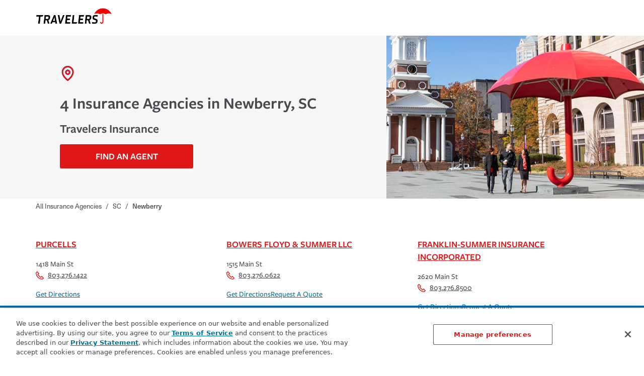

--- FILE ---
content_type: text/html; charset=utf-8
request_url: https://agent.travelers.com/sc/newberry
body_size: 8814
content:
<!DOCTYPE html><html lang="en"><head><link rel="stylesheet" href="/assets/static/main-D8ViwSdr.css"/>
<link rel="stylesheet" href="/assets/static/useBreakpoints-BI2-zlQk.css"/><title>Travelers Insurance agencies in Newberry, SC | home, auto, business and renters insurance</title>
    <meta charset="UTF-8"/>
    <meta name="viewport" content="width=device-width, initial-scale=1, maximum-scale=5"/>
    <meta name="description" content="Browse all Travelers Insurance agencies in Newberry, SC to learn more about home, auto, business and renters insurance."/>
<meta property="og:title" content="Travelers Insurance agencies in Newberry, SC | home, auto, business and renters insurance"/>
<meta property="og:description" content="Browse all Travelers Insurance agencies in Newberry, SC to learn more about home, auto, business and renters insurance."/>
<meta property="og:url" content="https://agent.travelers.com/sc/newberry"/>
<link rel="canonical" href="https://agent.travelers.com/sc/newberry"/>
<link rel="shortcut icon" type="image/ico" href="/assets/static/favicon-Bvx317IL.ico"/>
<meta property="og:image" content="https://a.mktgcdn.com/p/nDC7mQIuSxdb8QiZW-QmqBahUSXxKwqlnReiJi8IMyY/118x118.png"/>
<meta http-equiv="X-UA-Compatible" content="IE=edge"/>
<meta rel="dns-prefetch" href="//www.yext-pixel.com"/>
<meta rel="dns-prefetch" href="//a.cdnmktg.com"/>
<meta rel="dns-prefetch" href="//a.mktgcdn.com"/>
<meta rel="dns-prefetch" href="//dynl.mktgcdn.com"/>
<meta rel="dns-prefetch" href="//dynm.mktgcdn.com"/>
<meta rel="dns-prefetch" href="//www.google-analytics.com"/>
<meta name="format-detection" content="telephone=no"/>
<meta property="og:type" content="website"/>
<meta property="twitter:card" content="summary"/>
    <script src="https://cdn.optimizely.com/js/6595791012233216.js"></script>
<script>window.yextAnalyticsEnabled=false;window.enableYextAnalytics=()=>{window.yextAnalyticsEnabled=true}</script>
<script src="https://code.jquery.com/jquery-3.7.1.min.js" integrity="sha256-/JqT3SQfawRcv/BIHPThkBvs0OEvtFFmqPF/lYI/Cxo=" crossorigin="anonymous"></script>
<script>
      (function(w,d,y){
        w['TealiumAnalyticsObject'] = y;
        w[y] = w[y] || function() {
          (w[y].q = w[y].q || []).push(arguments)
        };
        w[y]('create', false, true);
      })(window, document, 'tealium');
      // Tealium Script Load
      // Add utag.js to beginning of <body>
      var utag_data = utag_data || {};
      var docElement = document.createElement('script');
      if (window.location.hostname.includes("agent.travelers.com")) {
        docElement.src = '//tags.tiqcdn.com/utag/travelers/findagent-us/prod/utag.js';
      } else {
        docElement.src = '//tags.tiqcdn.com/utag/travelers/findagent-us/qa/utag.js';
      }
      docElement.type = 'text/javascript';
      docElement.async = true;
      var position = document.getElementsByTagName('script')[0];
      docElement.onload = function () {
        tealium('start');
      };
      position.parentNode.insertBefore(docElement, position);
    </script>
<script type="application/ld+json">
  {"@graph":[null,null,{"@context":"http://www.schema.org","@type":"BreadcrumbList","itemListElement":[{"@type":"ListItem","name":"Directory","position":1,"item":{"@type":"Thing","@id":"../index.html"}},{"@type":"ListItem","name":"SC","position":2,"item":{"@type":"Thing","@id":"../sc"}},{"@type":"ListItem","name":"Newberry","position":3,"item":{"@type":"Thing","@id":"../"}}]}]}
  </script><script type="module">
        const componentURL = new URL("/assets/client/city.Bti3xCRj.js", import.meta.url)
        const component = await import(componentURL);

        const renderURL = new URL("/assets/render/_client.BlVWx-PR.js", import.meta.url)
        const render = await import(renderURL);

        render.render(
        {
            Page: component.default,
            pageProps: JSON.parse(decodeURIComponent("%7B%22document%22%3A%7B%22__%22%3A%7B%22entityPageSet%22%3A%7B%7D%2C%22name%22%3A%22city%22%7D%2C%22_additionalLayoutComponents%22%3A%5B%22CustomCodeSection%22%5D%2C%22_env%22%3A%7B%7D%2C%22_schema%22%3A%7B%22%40context%22%3A%22https%3A%2F%2Fschema.org%22%2C%22%40type%22%3A%22Thing%22%2C%22name%22%3A%22Newberry%22%2C%22url%22%3A%22agent.travelers.com%2Fsc%2Fnewberry%22%7D%2C%22_site%22%3A%7B%22c_bottomDisclaimer%22%3A%22*Quotes%20may%20not%20be%20available%20in%20all%20states%20or%20for%20all%20products.%20In%20CA%2C%20quotes%20for%20all%20products%20must%20be%20obtained%20through%20a%20local%20independent%20agent.%22%2C%22c_copyrightMessage%22%3A%22%C2%A92026%20The%20Travelers%20Indemnity%20Company.%20All%20rights%20reserved.%22%2C%22c_directoryHeroImage%22%3A%7B%22image%22%3A%7B%22height%22%3A345%2C%22url%22%3A%22https%3A%2F%2Fa.mktgcdn.com%2Fp%2Fl1wa945PNh0cNFKKj7UDTdkPe1r6__vThWHrn56gjCM%2F616x345.jpg%22%2C%22width%22%3A616%7D%7D%2C%22c_disclaimer%22%3A%22Travelers%20and%20The%20Travelers%20Umbrella%20are%20registered%20trademarks%20of%20The%20Travelers%20Indemnity%20Company%20in%20the%20U.S.%20and%20other%20countries.%22%2C%22c_facebook%22%3A%22https%3A%2F%2Fwww.facebook.com%2Ftravelers%22%2C%22c_footerColumnHeaders%22%3A%5B%22Products%20%26%20Services%22%2C%22Our%20Company%22%2C%22Connect%22%2C%22Legal%20%26%20Compliance%22%5D%2C%22c_footerLinkColumn1%22%3A%5B%7B%22label%22%3A%22Individuals%20%26%20Families%22%2C%22link%22%3A%22https%3A%2F%2Fwww.travelers.com%2Findividuals%22%2C%22linkType%22%3A%22URL%22%7D%2C%7B%22label%22%3A%22Businesses%22%2C%22link%22%3A%22https%3A%2F%2Fwww.travelers.com%2Fbusiness-insurance%22%2C%22linkType%22%3A%22URL%22%7D%2C%7B%22label%22%3A%22Claims%22%2C%22link%22%3A%22https%3A%2F%2Fwww.travelers.com%2Fclaims%22%2C%22linkType%22%3A%22URL%22%7D%2C%7B%22label%22%3A%22Prepare%20%26%20Prevent%22%2C%22link%22%3A%22https%3A%2F%2Fwww.travelers.com%2Fresources%22%2C%22linkType%22%3A%22URL%22%7D%5D%2C%22c_footerLinkColumn2%22%3A%5B%7B%22label%22%3A%22About%20Travelers%22%2C%22link%22%3A%22https%3A%2F%2Fwww.travelers.com%2Fabout-travelers%22%2C%22linkType%22%3A%22URL%22%7D%2C%7B%22label%22%3A%22Careers%22%2C%22link%22%3A%22https%3A%2F%2Fcareers.travelers.com%2F%22%2C%22linkType%22%3A%22URL%22%7D%2C%7B%22label%22%3A%22Investors%22%2C%22link%22%3A%22https%3A%2F%2Finvestor.travelers.com%2Fhome%2Fdefault.aspx%22%2C%22linkType%22%3A%22URL%22%7D%2C%7B%22label%22%3A%22Sustainability%22%2C%22link%22%3A%22https%3A%2F%2Fsustainability.travelers.com%2F%22%2C%22linkType%22%3A%22URL%22%7D%2C%7B%22label%22%3A%22Travelers%20Institute%22%2C%22link%22%3A%22https%3A%2F%2Finstitute.travelers.com%2F%22%2C%22linkType%22%3A%22URL%22%7D%5D%2C%22c_footerLinkColumn3%22%3A%5B%7B%22label%22%3A%22Contact%20Us%22%2C%22link%22%3A%22https%3A%2F%2Fwww.travelers.com%2Fcontact-us%22%2C%22linkType%22%3A%22URL%22%7D%2C%7B%22label%22%3A%22MyTravelers%C2%AE%22%2C%22link%22%3A%22https%3A%2F%2Fwww.travelers.com%2Fonline-service%22%2C%22linkType%22%3A%22URL%22%7D%2C%7B%22label%22%3A%22For%20Agents%22%2C%22link%22%3A%22https%3A%2F%2Fwww.travelers.com%2Fforagents%22%2C%22linkType%22%3A%22URL%22%7D%2C%7B%22label%22%3A%22Find%20an%20Agent%22%2C%22link%22%3A%22https%3A%2F%2Fagent.travelers.com%2Fsearch%22%2C%22linkType%22%3A%22URL%22%7D%5D%2C%22c_footerLinkColumn4%22%3A%5B%7B%22label%22%3A%22Terms%20of%20Service%22%2C%22link%22%3A%22https%3A%2F%2Fwww.travelers.com%2Fabout-travelers%2Flegal%22%2C%22linkType%22%3A%22URL%22%7D%2C%7B%22label%22%3A%22Privacy%20and%20Security%20Statements%22%2C%22link%22%3A%22https%3A%2F%2Fwww.travelers.com%2Fabout-travelers%2Fprivacy-statements%22%2C%22linkType%22%3A%22URL%22%7D%2C%7B%22label%22%3A%22Cookie%20Settings%22%2C%22link%22%3A%22cookie%22%2C%22linkType%22%3A%22OTHER%22%7D%2C%7B%22label%22%3A%22Accessibility%22%2C%22link%22%3A%22https%3A%2F%2Fwww.travelers.com%2Fabout-travelers%2Faccessibility%22%2C%22linkType%22%3A%22URL%22%7D%2C%7B%22label%22%3A%22Producer%20Compensation%20Disclosure%22%2C%22link%22%3A%22https%3A%2F%2Fwww.travelers.com%2Fabout-travelers%2Fproducer-compensation-disclosure%22%2C%22linkType%22%3A%22URL%22%7D%2C%7B%22label%22%3A%22Legal%20Entity%20Information%22%2C%22link%22%3A%22https%3A%2F%2Fwww.travelers.com%2Fabout-travelers%2Fsubsidiaries%22%2C%22linkType%22%3A%22URL%22%7D%5D%2C%22c_header%22%3A%7B%22logo%22%3A%7B%22height%22%3A123%2C%22url%22%3A%22https%3A%2F%2Fa.mktgcdn.com%2Fp%2F7DNak1sj1zT2puZIrZcrcgePONjJZTWu4NJLnURZ1rg%2F522x123.png%22%2C%22width%22%3A522%7D%7D%2C%22c_instagram%22%3A%22https%3A%2F%2Fwww.instagram.com%2Ftravelersinsurance%2F%22%2C%22c_linkedIn%22%3A%22https%3A%2F%2Fwww.linkedin.com%2Fcompany%2Ftravelers%2F%22%2C%22c_nearbySectionAPIKey%22%3A%22808274744a135d96dcfa6e038d71b8ee%22%2C%22c_reviewsAPIKey%22%3A%22808274744a135d96dcfa6e038d71b8ee%22%2C%22c_searchExperienceAPIKey%22%3A%227d4e8fb483a3120b38fdb879ebae4eac%22%2C%22c_twitter%22%3A%22https%3A%2F%2Fx.com%2FTravelers%22%2C%22c_youtube%22%3A%22https%3A%2F%2Fwww.youtube.com%2Fuser%2FTravelersInsurance%22%2C%22id%22%3A%22site-entity%22%2C%22logo%22%3A%7B%22image%22%3A%7B%22height%22%3A118%2C%22url%22%3A%22https%3A%2F%2Fa.mktgcdn.com%2Fp%2FnDC7mQIuSxdb8QiZW-QmqBahUSXxKwqlnReiJi8IMyY%2F118x118.png%22%2C%22width%22%3A118%7D%7D%2C%22meta%22%3A%7B%22entityType%22%3A%7B%22id%22%3A%22ce_site%22%2C%22uid%22%3A139408%7D%2C%22locale%22%3A%22en%22%7D%2C%22name%22%3A%22Site%20Entity%22%2C%22uid%22%3A1006914950%7D%2C%22_yext%22%3A%7B%22contentDeliveryAPIDomain%22%3A%22https%3A%2F%2Fcdn.yextapis.com%22%2C%22managementAPIDomain%22%3A%22https%3A%2F%2Fapi.yext.com%22%2C%22platformDomain%22%3A%22https%3A%2F%2Fwww.yext.com%22%7D%2C%22businessId%22%3A2469766%2C%22dm_directoryChildren%22%3A%5B%7B%22address%22%3A%7B%22city%22%3A%22Newberry%22%2C%22countryCode%22%3A%22US%22%2C%22line1%22%3A%221418%20Main%20St%22%2C%22postalCode%22%3A%2229108%22%2C%22region%22%3A%22SC%22%7D%2C%22closed%22%3Afalse%2C%22id%22%3A%2256239-1%22%2C%22mainPhone%22%3A%22%2B18032761422%22%2C%22name%22%3A%22Purcells%22%2C%22slug%22%3A%22sc%2Fnewberry%2F1418-main-st-56239-1%22%7D%2C%7B%22address%22%3A%7B%22city%22%3A%22Newberry%22%2C%22countryCode%22%3A%22US%22%2C%22line1%22%3A%221515%20Main%20St%22%2C%22postalCode%22%3A%2229108%22%2C%22region%22%3A%22SC%22%7D%2C%22c_leadsEmail%22%3A%22devonna%40bowersandfloyd.com%22%2C%22closed%22%3Afalse%2C%22emails%22%3A%5B%22devonna%40bowersandfloyd.com%22%5D%2C%22id%22%3A%2219581-1%22%2C%22mainPhone%22%3A%22%2B18032760622%22%2C%22name%22%3A%22Bowers%20Floyd%20%26%20Summer%20LLC%22%2C%22slug%22%3A%22sc%2Fnewberry%2F1515-main-st-19581-1%22%7D%2C%7B%22address%22%3A%7B%22city%22%3A%22Newberry%22%2C%22countryCode%22%3A%22US%22%2C%22line1%22%3A%222620%20Main%20St%22%2C%22postalCode%22%3A%2229108%22%2C%22region%22%3A%22SC%22%7D%2C%22c_leadsEmail%22%3A%22gfranklin%40summerinsurance.com%22%2C%22closed%22%3Afalse%2C%22emails%22%3A%5B%22gfranklin%40summerinsurance.com%22%5D%2C%22id%22%3A%2256265-1%22%2C%22mainPhone%22%3A%22%2B18032768500%22%2C%22name%22%3A%22Franklin-Summer%20Insurance%20Incorporated%22%2C%22slug%22%3A%22sc%2Fnewberry%2F2620-main-st-56265-1%22%7D%2C%7B%22address%22%3A%7B%22city%22%3A%22Newberry%22%2C%22countryCode%22%3A%22US%22%2C%22line1%22%3A%22749%20Wilson%20Rd%22%2C%22postalCode%22%3A%2229108%22%2C%22region%22%3A%22SC%22%7D%2C%22c_leadsEmail%22%3A%22AGENCY%40FARMERSMUTUALINSURANCE.COM%22%2C%22closed%22%3Afalse%2C%22emails%22%3A%5B%22AGENCY%40FARMERSMUTUALINSURANCE.COM%22%5D%2C%22id%22%3A%228143-160%22%2C%22mainPhone%22%3A%22%2B18032761814%22%2C%22name%22%3A%22Farmers%20Mutual%20Insurance%20Agency%20Inc%22%2C%22slug%22%3A%22sc%2Fnewberry%2F749-wilson-rd-8143-160%22%7D%5D%2C%22dm_directoryParents%22%3A%5B%7B%22name%22%3A%22Directory%22%2C%22slug%22%3A%22index.html%22%7D%2C%7B%22name%22%3A%22SC%22%2C%22slug%22%3A%22sc%22%7D%2C%7B%22name%22%3A%22Newberry%22%2C%22slug%22%3A%22%22%7D%5D%2C%22id%22%3A%22defaultDirectory_sc_newberry%22%2C%22locale%22%3A%22en%22%2C%22meta%22%3A%7B%22entityType%22%3A%7B%22id%22%3A%22ce_city%22%2C%22uid%22%3A139406%7D%2C%22locale%22%3A%22en%22%7D%2C%22name%22%3A%22Newberry%22%2C%22siteDomain%22%3A%22agent.travelers.com%22%2C%22siteId%22%3A63020%2C%22siteInternalHostName%22%3A%22agent.travelers.com%22%2C%22slug%22%3A%22sc%2Fnewberry%22%2C%22uid%22%3A1007117424%2C%22defaultMetaTitle%22%3A%22Travelers%20Insurance%20agencies%20in%20Newberry%2C%20SC%20%7C%20home%2C%20auto%2C%20business%20and%20renters%20insurance%22%2C%22defaultMetaDescription%22%3A%22Browse%20all%20Travelers%20Insurance%20agencies%20in%20Newberry%2C%20SC%20to%20learn%20more%20about%20home%2C%20auto%2C%20business%20and%20renters%20insurance.%22%7D%2C%22__meta%22%3A%7B%22mode%22%3A%22production%22%7D%2C%22path%22%3A%22sc%2Fnewberry%22%2C%22relativePrefixToRoot%22%3A%22..%2F%22%7D")),
        }
        );
    </script><script>var IS_PRODUCTION = true;var PRODUCTION_DOMAINS = JSON.parse("{\"primary\":\"agent.travelers.com\",\"aliases\":[]}");</script></head>
    <body>
      <div id="reactele"><header class="Header relative border-b-[5px] border-brand-primary md:border-none"><div class="container py-3 md:pt-[12px] md:pb-[23px] flex justify-center md:justify-start relative"><a class="Link Header-logoLink" href="https://www.travelers.com/" rel="noopener" target="_blank"><div class="flex w-[151px] mr-2"><img style="object-fit:cover;object-position:center;width:100%;aspect-ratio:522 / 123" src="https://dyn.mktgcdn.com/p/7DNak1sj1zT2puZIrZcrcgePONjJZTWu4NJLnURZ1rg/width=500,height=500" srcset="https://dyn.mktgcdn.com/p/7DNak1sj1zT2puZIrZcrcgePONjJZTWu4NJLnURZ1rg/width=100,height=24 100w, https://dyn.mktgcdn.com/p/7DNak1sj1zT2puZIrZcrcgePONjJZTWu4NJLnURZ1rg/width=320,height=75 320w, https://dyn.mktgcdn.com/p/7DNak1sj1zT2puZIrZcrcgePONjJZTWu4NJLnURZ1rg/width=640,height=151 640w, https://dyn.mktgcdn.com/p/7DNak1sj1zT2puZIrZcrcgePONjJZTWu4NJLnURZ1rg/width=960,height=226 960w, https://dyn.mktgcdn.com/p/7DNak1sj1zT2puZIrZcrcgePONjJZTWu4NJLnURZ1rg/width=1280,height=302 1280w, https://dyn.mktgcdn.com/p/7DNak1sj1zT2puZIrZcrcgePONjJZTWu4NJLnURZ1rg/width=1920,height=452 1920w" sizes="(max-width: 640px) 100px, (max-width: 768px) 320px, (max-width: 1024px) 640px, (max-width: 1280px) 960px, (max-width: 1536px) 1280px, 1920px" loading="lazy" alt="Link to Corporate Site"/></div></a><div class="hidden md:flex items-center"><ul class="flex"></ul></div></div><div class="hidden absolute top-full left-0 right-0 h-screen bg-white"><div class="container"><ul class="flex flex-col"></ul></div></div></header><div class="DirectoryHero bg-brand-gray-400"><div class="flex h-full w-full"><div class="DirectoryHero-content flex flex-col md:pl-14 w-full md:w-3/5 my-[30px] md:my-[60px] items-center md:items-start text-center"><img class="w-[30px] h-[30px] mb-6 hidden md:block" src="data:image/svg+xml,%3csvg%20xmlns=&#39;http://www.w3.org/2000/svg&#39;%20xmlns:xlink=&#39;http://www.w3.org/1999/xlink&#39;%20width=&#39;30&#39;%20height=&#39;30&#39;%20viewBox=&#39;0%200%2030%2030&#39;%3e%3cdefs%3e%3cpath%20id=&#39;a&#39;%20d=&#39;M16.402%2026.033a34.43%2034.43%200%200%200%203.457-3.33c3.047-3.39%204.847-6.87%204.847-10.158C24.706%207.28%2020.646%203%2015.625%203c-5.02%200-9.08%204.28-9.08%209.545%200%203.288%201.8%206.767%204.846%2010.158a34.43%2034.43%200%200%200%204.234%203.963c.244-.192.503-.403.777-.633zm5.467-1.247a37.27%2037.27%200%200%201-4.986%204.604c-.23.175-.397.298-.493.365a1.317%201.317%200%200%201-1.53%200c-.096-.067-.264-.19-.493-.365a37.27%2037.27%200%200%201-4.986-4.605c-3.502-3.895-5.631-8.01-5.631-12.24C3.75%205.611%209.072%200%2015.625%200S27.5%205.61%2027.5%2012.545c0%204.23-2.13%208.345-5.63%2012.24zM15.625%2018c-2.87%200-5.195-2.35-5.195-5.25s2.326-5.25%205.195-5.25c2.87%200%205.195%202.35%205.195%205.25S18.494%2018%2015.625%2018zm0-3c1.23%200%202.227-1.007%202.227-2.25s-.997-2.25-2.227-2.25-2.227%201.007-2.227%202.25.997%202.25%202.227%202.25z&#39;/%3e%3c/defs%3e%3cg%20fill=&#39;none&#39;%20fill-rule=&#39;evenodd&#39;%3e%3cpath%20d=&#39;M0%200h30v30H0z&#39;/%3e%3cmask%20id=&#39;b&#39;%20fill=&#39;%23fff&#39;%3e%3cuse%20xlink:href=&#39;%23a&#39;/%3e%3c/mask%3e%3cuse%20fill=&#39;%230F70F0&#39;%20fill-rule=&#39;nonzero&#39;%20xlink:href=&#39;%23a&#39;/%3e%3cg%20fill=&#39;%23E01719&#39;%20mask=&#39;url(%23b)&#39;%3e%3cpath%20d=&#39;M0%200h30v30H0z&#39;/%3e%3c/g%3e%3c/g%3e%3c/svg%3e" alt=""/><h1 class="mb-4"><div class="Heading Heading--head text-2xl md:text-xxl font-semibold text-brand-gray-100 text-left">4 Insurance Agencies in Newberry, SC</div></h1><p class="text-brand-gray-100 text-[21px] md:text-xl mb-4 font-semibold">Travelers Insurance</p><a class="Link Button Button--primary max-w-[265px] py-[12px] uppercase w-[180px] md:w-full" href="../search">Find An Agent</a></div><img src="https://a.mktgcdn.com/p/l1wa945PNh0cNFKKj7UDTdkPe1r6__vThWHrn56gjCM/616x345.jpg" alt="" class="w-2/5 hidden md:flex object-cover"/></div></div><nav class="Breadcrumbs font-secondary text-breadcrumbs text-brand-gray-100 justify-start container hidden sm:flex" aria-label="Breadcrumb"><ol class="flex flex-wrap py-1"><li><a class="Link Link--breadcrumbs Link--underlineInverse" href="../."><span>All Insurance Agencies</span></a><span class="mx-2">/</span></li><li><a class="Link Link--breadcrumbs Link--underlineInverse" href="../sc"><span>SC</span></a><span class="mx-2">/</span></li><li><span class="font-semibold">Newberry</span></li></ol></nav><div class="container my-[30px] sm:mt-[50px] mb-[30px] md:mb-[50px] xl:mb-20"><ul class="flex flex-wrap"><li class="w-full md:w-1/2 lg:w-1/3"><div class="Directorycard bg-white h-full mb-12 sm:mr-4"><h3 class="mb-4 text-lg font-medium"><a class="Link Link Link--primary underline hover:no-underline text-brand-primary font-semibold uppercase" href="../sc/newberry/1418-main-st-56239-1">Purcells</a></h3><div class="text-sm text-brand-gray-100"><div><div class="address-line"><span> 1418 Main St</span></div></div></div><div class="text-sm text-brand-gray-100"><a class="Link Link--underline flex items-center mb-4" href="tel:+18032761422"><img src="data:image/svg+xml,%3c?xml%20version=&#39;1.0&#39;%20encoding=&#39;UTF-8&#39;?%3e%3csvg%20width=&#39;24px&#39;%20height=&#39;24px&#39;%20viewBox=&#39;0%200%2024%2024&#39;%20version=&#39;1.1&#39;%20xmlns=&#39;http://www.w3.org/2000/svg&#39;%20xmlns:xlink=&#39;http://www.w3.org/1999/xlink&#39;%3e%3c!--%20Generator:%20sketchtool%2058%20(101010)%20-%20https://sketch.com%20--%3e%3ctitle%3eac7968d8-8496-4752-819d-677d1ecca068@1.50x%3c/title%3e%3cdesc%3eCreated%20with%20sketchtool.%3c/desc%3e%3cdefs%3e%3cpath%20d=&#39;M14.6086957,16.2634293%20L17.0012799,13.8708451%20C17.4087835,13.4633415%2018.0694774,13.4633415%2018.476981,13.8708451%20L23.6943723,19.0882364%20C24.1018759,19.49574%2024.1018759,20.1564339%2023.6943723,20.5639375%20L20.5639375,23.6943723%20C20.3682474,23.8900624%2020.1028346,24%2019.826087,24%20C8.87657243,24%200,15.1234276%200,4.17391304%20C0,3.8971654%200.109937573,3.63175262%200.305627707,3.43606249%20L3.43606249,0.305627707%20C3.8435661,-0.101875902%204.50425999,-0.101875902%204.9117636,0.305627707%20L10.1291549,5.52301901%20C10.5366585,5.93052262%2010.5366585,6.59121651%2010.1291549,6.99872012%20L7.73657067,9.39130435%20L14.6086957,16.2634293%20Z%20M15.3465462,18.476981%20C14.9390426,18.8844846%2014.2783487,18.8844846%2013.8708451,18.476981%20L5.52301901,10.1291549%20C5.1155154,9.72165129%205.1155154,9.0609574%205.52301901,8.65345379%20L7.91560324,6.26086957%20L4.17391304,2.51917937%20L2.09199943,4.60109299%20C2.31551599,14.0586804%209.94131958,21.684484%2019.398907,21.9080006%20L21.4808206,19.826087%20L17.7391304,16.0843968%20L15.3465462,18.476981%20Z&#39;%20id=&#39;path-1&#39;%3e%3c/path%3e%3c/defs%3e%3cg%20id=&#39;Styles&#39;%20stroke=&#39;none&#39;%20stroke-width=&#39;1&#39;%20fill=&#39;none&#39;%20fill-rule=&#39;evenodd&#39;%3e%3cg%20id=&#39;Annotations&#39;%20transform=&#39;translate(-826.000000,%20-219.000000)&#39;%3e%3c/g%3e%3cg%20id=&#39;Elements/Icons/Phone&#39;%3e%3cg%20id=&#39;📐-Spacers/▫️Spacer&#39;%3e%3crect%20id=&#39;Padding&#39;%20x=&#39;0&#39;%20y=&#39;0&#39;%20width=&#39;24&#39;%20height=&#39;24&#39;%3e%3c/rect%3e%3c/g%3e%3cmask%20id=&#39;mask-2&#39;%20fill=&#39;white&#39;%3e%3cuse%20xlink:href=&#39;%23path-1&#39;%3e%3c/use%3e%3c/mask%3e%3cg%20id=&#39;Mask&#39;%20fill-rule=&#39;nonzero&#39;%3e%3c/g%3e%3cg%20id=&#39;05-Styles/Colors/Gray-🔗&#39;%20mask=&#39;url(%23mask-2)&#39;%20fill=&#39;%23e01719&#39;%3e%3crect%20x=&#39;0&#39;%20y=&#39;0&#39;%20width=&#39;24&#39;%20height=&#39;24&#39;%3e%3c/rect%3e%3c/g%3e%3c/g%3e%3c/g%3e%3c/svg%3e" class="w-4 h-4 mr-2" alt=""/>803.276.1422</a></div><div class="flex gap-8"><a class="Link Link--primary Link--underline text-sm" href="https://maps.google.com/maps/search/?api=1&amp;query=1418%20Main%20St,%20Newberry,%20SC,%2029108,%20US" rel="noopener" target="_blank">Get Directions</a></div></div></li><li class="w-full md:w-1/2 lg:w-1/3"><div class="Directorycard bg-white h-full mb-12 sm:mr-4"><h3 class="mb-4 text-lg font-medium"><a class="Link Link Link--primary underline hover:no-underline text-brand-primary font-semibold uppercase" href="../sc/newberry/1515-main-st-19581-1">Bowers Floyd &amp; Summer LLC</a></h3><div class="text-sm text-brand-gray-100"><div><div class="address-line"><span> 1515 Main St</span></div></div></div><div class="text-sm text-brand-gray-100"><a class="Link Link--underline flex items-center mb-4" href="tel:+18032760622"><img src="data:image/svg+xml,%3c?xml%20version=&#39;1.0&#39;%20encoding=&#39;UTF-8&#39;?%3e%3csvg%20width=&#39;24px&#39;%20height=&#39;24px&#39;%20viewBox=&#39;0%200%2024%2024&#39;%20version=&#39;1.1&#39;%20xmlns=&#39;http://www.w3.org/2000/svg&#39;%20xmlns:xlink=&#39;http://www.w3.org/1999/xlink&#39;%3e%3c!--%20Generator:%20sketchtool%2058%20(101010)%20-%20https://sketch.com%20--%3e%3ctitle%3eac7968d8-8496-4752-819d-677d1ecca068@1.50x%3c/title%3e%3cdesc%3eCreated%20with%20sketchtool.%3c/desc%3e%3cdefs%3e%3cpath%20d=&#39;M14.6086957,16.2634293%20L17.0012799,13.8708451%20C17.4087835,13.4633415%2018.0694774,13.4633415%2018.476981,13.8708451%20L23.6943723,19.0882364%20C24.1018759,19.49574%2024.1018759,20.1564339%2023.6943723,20.5639375%20L20.5639375,23.6943723%20C20.3682474,23.8900624%2020.1028346,24%2019.826087,24%20C8.87657243,24%200,15.1234276%200,4.17391304%20C0,3.8971654%200.109937573,3.63175262%200.305627707,3.43606249%20L3.43606249,0.305627707%20C3.8435661,-0.101875902%204.50425999,-0.101875902%204.9117636,0.305627707%20L10.1291549,5.52301901%20C10.5366585,5.93052262%2010.5366585,6.59121651%2010.1291549,6.99872012%20L7.73657067,9.39130435%20L14.6086957,16.2634293%20Z%20M15.3465462,18.476981%20C14.9390426,18.8844846%2014.2783487,18.8844846%2013.8708451,18.476981%20L5.52301901,10.1291549%20C5.1155154,9.72165129%205.1155154,9.0609574%205.52301901,8.65345379%20L7.91560324,6.26086957%20L4.17391304,2.51917937%20L2.09199943,4.60109299%20C2.31551599,14.0586804%209.94131958,21.684484%2019.398907,21.9080006%20L21.4808206,19.826087%20L17.7391304,16.0843968%20L15.3465462,18.476981%20Z&#39;%20id=&#39;path-1&#39;%3e%3c/path%3e%3c/defs%3e%3cg%20id=&#39;Styles&#39;%20stroke=&#39;none&#39;%20stroke-width=&#39;1&#39;%20fill=&#39;none&#39;%20fill-rule=&#39;evenodd&#39;%3e%3cg%20id=&#39;Annotations&#39;%20transform=&#39;translate(-826.000000,%20-219.000000)&#39;%3e%3c/g%3e%3cg%20id=&#39;Elements/Icons/Phone&#39;%3e%3cg%20id=&#39;📐-Spacers/▫️Spacer&#39;%3e%3crect%20id=&#39;Padding&#39;%20x=&#39;0&#39;%20y=&#39;0&#39;%20width=&#39;24&#39;%20height=&#39;24&#39;%3e%3c/rect%3e%3c/g%3e%3cmask%20id=&#39;mask-2&#39;%20fill=&#39;white&#39;%3e%3cuse%20xlink:href=&#39;%23path-1&#39;%3e%3c/use%3e%3c/mask%3e%3cg%20id=&#39;Mask&#39;%20fill-rule=&#39;nonzero&#39;%3e%3c/g%3e%3cg%20id=&#39;05-Styles/Colors/Gray-🔗&#39;%20mask=&#39;url(%23mask-2)&#39;%20fill=&#39;%23e01719&#39;%3e%3crect%20x=&#39;0&#39;%20y=&#39;0&#39;%20width=&#39;24&#39;%20height=&#39;24&#39;%3e%3c/rect%3e%3c/g%3e%3c/g%3e%3c/g%3e%3c/svg%3e" class="w-4 h-4 mr-2" alt=""/>803.276.0622</a></div><div class="flex gap-8"><a class="Link Link--primary Link--underline text-sm" href="https://maps.google.com/maps/search/?api=1&amp;query=1515%20Main%20St,%20Newberry,%20SC,%2029108,%20US" rel="noopener" target="_blank">Get Directions</a><a class="Link Link--primary Link--underline text-sm" href="../sc/newberry/1515-main-st-19581-1">Request A Quote</a></div></div></li><li class="w-full md:w-1/2 lg:w-1/3"><div class="Directorycard bg-white h-full mb-12 sm:mr-4"><h3 class="mb-4 text-lg font-medium"><a class="Link Link Link--primary underline hover:no-underline text-brand-primary font-semibold uppercase" href="../sc/newberry/2620-main-st-56265-1">Franklin-Summer Insurance Incorporated</a></h3><div class="text-sm text-brand-gray-100"><div><div class="address-line"><span> 2620 Main St</span></div></div></div><div class="text-sm text-brand-gray-100"><a class="Link Link--underline flex items-center mb-4" href="tel:+18032768500"><img src="data:image/svg+xml,%3c?xml%20version=&#39;1.0&#39;%20encoding=&#39;UTF-8&#39;?%3e%3csvg%20width=&#39;24px&#39;%20height=&#39;24px&#39;%20viewBox=&#39;0%200%2024%2024&#39;%20version=&#39;1.1&#39;%20xmlns=&#39;http://www.w3.org/2000/svg&#39;%20xmlns:xlink=&#39;http://www.w3.org/1999/xlink&#39;%3e%3c!--%20Generator:%20sketchtool%2058%20(101010)%20-%20https://sketch.com%20--%3e%3ctitle%3eac7968d8-8496-4752-819d-677d1ecca068@1.50x%3c/title%3e%3cdesc%3eCreated%20with%20sketchtool.%3c/desc%3e%3cdefs%3e%3cpath%20d=&#39;M14.6086957,16.2634293%20L17.0012799,13.8708451%20C17.4087835,13.4633415%2018.0694774,13.4633415%2018.476981,13.8708451%20L23.6943723,19.0882364%20C24.1018759,19.49574%2024.1018759,20.1564339%2023.6943723,20.5639375%20L20.5639375,23.6943723%20C20.3682474,23.8900624%2020.1028346,24%2019.826087,24%20C8.87657243,24%200,15.1234276%200,4.17391304%20C0,3.8971654%200.109937573,3.63175262%200.305627707,3.43606249%20L3.43606249,0.305627707%20C3.8435661,-0.101875902%204.50425999,-0.101875902%204.9117636,0.305627707%20L10.1291549,5.52301901%20C10.5366585,5.93052262%2010.5366585,6.59121651%2010.1291549,6.99872012%20L7.73657067,9.39130435%20L14.6086957,16.2634293%20Z%20M15.3465462,18.476981%20C14.9390426,18.8844846%2014.2783487,18.8844846%2013.8708451,18.476981%20L5.52301901,10.1291549%20C5.1155154,9.72165129%205.1155154,9.0609574%205.52301901,8.65345379%20L7.91560324,6.26086957%20L4.17391304,2.51917937%20L2.09199943,4.60109299%20C2.31551599,14.0586804%209.94131958,21.684484%2019.398907,21.9080006%20L21.4808206,19.826087%20L17.7391304,16.0843968%20L15.3465462,18.476981%20Z&#39;%20id=&#39;path-1&#39;%3e%3c/path%3e%3c/defs%3e%3cg%20id=&#39;Styles&#39;%20stroke=&#39;none&#39;%20stroke-width=&#39;1&#39;%20fill=&#39;none&#39;%20fill-rule=&#39;evenodd&#39;%3e%3cg%20id=&#39;Annotations&#39;%20transform=&#39;translate(-826.000000,%20-219.000000)&#39;%3e%3c/g%3e%3cg%20id=&#39;Elements/Icons/Phone&#39;%3e%3cg%20id=&#39;📐-Spacers/▫️Spacer&#39;%3e%3crect%20id=&#39;Padding&#39;%20x=&#39;0&#39;%20y=&#39;0&#39;%20width=&#39;24&#39;%20height=&#39;24&#39;%3e%3c/rect%3e%3c/g%3e%3cmask%20id=&#39;mask-2&#39;%20fill=&#39;white&#39;%3e%3cuse%20xlink:href=&#39;%23path-1&#39;%3e%3c/use%3e%3c/mask%3e%3cg%20id=&#39;Mask&#39;%20fill-rule=&#39;nonzero&#39;%3e%3c/g%3e%3cg%20id=&#39;05-Styles/Colors/Gray-🔗&#39;%20mask=&#39;url(%23mask-2)&#39;%20fill=&#39;%23e01719&#39;%3e%3crect%20x=&#39;0&#39;%20y=&#39;0&#39;%20width=&#39;24&#39;%20height=&#39;24&#39;%3e%3c/rect%3e%3c/g%3e%3c/g%3e%3c/g%3e%3c/svg%3e" class="w-4 h-4 mr-2" alt=""/>803.276.8500</a></div><div class="flex gap-8"><a class="Link Link--primary Link--underline text-sm" href="https://maps.google.com/maps/search/?api=1&amp;query=2620%20Main%20St,%20Newberry,%20SC,%2029108,%20US" rel="noopener" target="_blank">Get Directions</a><a class="Link Link--primary Link--underline text-sm" href="../sc/newberry/2620-main-st-56265-1">Request A Quote</a></div></div></li><li class="w-full md:w-1/2 lg:w-1/3"><div class="Directorycard bg-white h-full mb-12 sm:mr-4"><h3 class="mb-4 text-lg font-medium"><a class="Link Link Link--primary underline hover:no-underline text-brand-primary font-semibold uppercase" href="../sc/newberry/749-wilson-rd-8143-160">Farmers Mutual Insurance Agency Inc</a></h3><div class="text-sm text-brand-gray-100"><div><div class="address-line"><span> 749 Wilson Rd</span></div></div></div><div class="text-sm text-brand-gray-100"><a class="Link Link--underline flex items-center mb-4" href="tel:+18032761814"><img src="data:image/svg+xml,%3c?xml%20version=&#39;1.0&#39;%20encoding=&#39;UTF-8&#39;?%3e%3csvg%20width=&#39;24px&#39;%20height=&#39;24px&#39;%20viewBox=&#39;0%200%2024%2024&#39;%20version=&#39;1.1&#39;%20xmlns=&#39;http://www.w3.org/2000/svg&#39;%20xmlns:xlink=&#39;http://www.w3.org/1999/xlink&#39;%3e%3c!--%20Generator:%20sketchtool%2058%20(101010)%20-%20https://sketch.com%20--%3e%3ctitle%3eac7968d8-8496-4752-819d-677d1ecca068@1.50x%3c/title%3e%3cdesc%3eCreated%20with%20sketchtool.%3c/desc%3e%3cdefs%3e%3cpath%20d=&#39;M14.6086957,16.2634293%20L17.0012799,13.8708451%20C17.4087835,13.4633415%2018.0694774,13.4633415%2018.476981,13.8708451%20L23.6943723,19.0882364%20C24.1018759,19.49574%2024.1018759,20.1564339%2023.6943723,20.5639375%20L20.5639375,23.6943723%20C20.3682474,23.8900624%2020.1028346,24%2019.826087,24%20C8.87657243,24%200,15.1234276%200,4.17391304%20C0,3.8971654%200.109937573,3.63175262%200.305627707,3.43606249%20L3.43606249,0.305627707%20C3.8435661,-0.101875902%204.50425999,-0.101875902%204.9117636,0.305627707%20L10.1291549,5.52301901%20C10.5366585,5.93052262%2010.5366585,6.59121651%2010.1291549,6.99872012%20L7.73657067,9.39130435%20L14.6086957,16.2634293%20Z%20M15.3465462,18.476981%20C14.9390426,18.8844846%2014.2783487,18.8844846%2013.8708451,18.476981%20L5.52301901,10.1291549%20C5.1155154,9.72165129%205.1155154,9.0609574%205.52301901,8.65345379%20L7.91560324,6.26086957%20L4.17391304,2.51917937%20L2.09199943,4.60109299%20C2.31551599,14.0586804%209.94131958,21.684484%2019.398907,21.9080006%20L21.4808206,19.826087%20L17.7391304,16.0843968%20L15.3465462,18.476981%20Z&#39;%20id=&#39;path-1&#39;%3e%3c/path%3e%3c/defs%3e%3cg%20id=&#39;Styles&#39;%20stroke=&#39;none&#39;%20stroke-width=&#39;1&#39;%20fill=&#39;none&#39;%20fill-rule=&#39;evenodd&#39;%3e%3cg%20id=&#39;Annotations&#39;%20transform=&#39;translate(-826.000000,%20-219.000000)&#39;%3e%3c/g%3e%3cg%20id=&#39;Elements/Icons/Phone&#39;%3e%3cg%20id=&#39;📐-Spacers/▫️Spacer&#39;%3e%3crect%20id=&#39;Padding&#39;%20x=&#39;0&#39;%20y=&#39;0&#39;%20width=&#39;24&#39;%20height=&#39;24&#39;%3e%3c/rect%3e%3c/g%3e%3cmask%20id=&#39;mask-2&#39;%20fill=&#39;white&#39;%3e%3cuse%20xlink:href=&#39;%23path-1&#39;%3e%3c/use%3e%3c/mask%3e%3cg%20id=&#39;Mask&#39;%20fill-rule=&#39;nonzero&#39;%3e%3c/g%3e%3cg%20id=&#39;05-Styles/Colors/Gray-🔗&#39;%20mask=&#39;url(%23mask-2)&#39;%20fill=&#39;%23e01719&#39;%3e%3crect%20x=&#39;0&#39;%20y=&#39;0&#39;%20width=&#39;24&#39;%20height=&#39;24&#39;%3e%3c/rect%3e%3c/g%3e%3c/g%3e%3c/g%3e%3c/svg%3e" class="w-4 h-4 mr-2" alt=""/>803.276.1814</a></div><div class="flex gap-8"><a class="Link Link--primary Link--underline text-sm" href="https://maps.google.com/maps/search/?api=1&amp;query=749%20Wilson%20Rd,%20Newberry,%20SC,%2029108,%20US" rel="noopener" target="_blank">Get Directions</a><a class="Link Link--primary Link--underline text-sm" href="../sc/newberry/749-wilson-rd-8143-160">Request A Quote</a></div></div></li></ul></div><nav class="Breadcrumbs font-secondary text-breadcrumbs text-brand-gray-100 justify-start container flex sm:hidden pb-[28px] justify-center" aria-label="Breadcrumb"><ol class="flex flex-wrap py-1"><li><a class="Link Link--breadcrumbs Link--underlineInverse" href="../."><span>All Insurance Agencies</span></a><span class="mx-2">/</span></li><li><a class="Link Link--breadcrumbs Link--underlineInverse" href="../sc"><span>SC</span></a><span class="mx-2">/</span></li><li><span class="font-semibold">Newberry</span></li></ol></nav><footer class="Footer pb-8 md:pb-16 bg-brand-gray-400"><div class="Footer-ovalWrapper bg-white"><div class="Footer-oval h-[32px] md:h-[72px] w-full bg-brand-gray-400"></div></div><div class="container"><div class="Footer-top md:border-b border-b-brand-gray-300 flex md:block flex-col items-center"><div class="Footer-icons flex flex-col md:flex-row items-center justify-between mb-6"><div class="flex flex-col md:flex-row items-center"><div class="flex md:justify-start"><a class="Link Header-logoLink" href="https://www.travelers.com/" rel="noopener" target="_blank"><div class="flex w-[144px] mr-2"><img style="object-fit:cover;object-position:center;width:100%;aspect-ratio:522 / 123" src="https://dyn.mktgcdn.com/p/7DNak1sj1zT2puZIrZcrcgePONjJZTWu4NJLnURZ1rg/width=500,height=500" srcset="https://dyn.mktgcdn.com/p/7DNak1sj1zT2puZIrZcrcgePONjJZTWu4NJLnURZ1rg/width=100,height=24 100w, https://dyn.mktgcdn.com/p/7DNak1sj1zT2puZIrZcrcgePONjJZTWu4NJLnURZ1rg/width=320,height=75 320w, https://dyn.mktgcdn.com/p/7DNak1sj1zT2puZIrZcrcgePONjJZTWu4NJLnURZ1rg/width=640,height=151 640w, https://dyn.mktgcdn.com/p/7DNak1sj1zT2puZIrZcrcgePONjJZTWu4NJLnURZ1rg/width=960,height=226 960w, https://dyn.mktgcdn.com/p/7DNak1sj1zT2puZIrZcrcgePONjJZTWu4NJLnURZ1rg/width=1280,height=302 1280w, https://dyn.mktgcdn.com/p/7DNak1sj1zT2puZIrZcrcgePONjJZTWu4NJLnURZ1rg/width=1920,height=452 1920w" sizes="(max-width: 640px) 100px, (max-width: 768px) 320px, (max-width: 1024px) 640px, (max-width: 1280px) 960px, (max-width: 1536px) 1280px, 1920px" loading="lazy" alt="Link to Corporate Site"/></div></a></div></div><div class="my-4 md:my-0 flex flex-row items-center justify-center sm:justify-end"><a class="Link Link Link--primary" href="https://www.facebook.com/travelers" rel="noopener" aria-label="facebook" target="_blank"><svg stroke="currentColor" fill="currentColor" stroke-width="0" viewBox="0 0 512 512" class="w-5 h-5 mr-4 text-facebook" height="1em" width="1em" xmlns="http://www.w3.org/2000/svg"><path d="M512 256C512 114.6 397.4 0 256 0S0 114.6 0 256C0 376 82.7 476.8 194.2 504.5V334.2H141.4V256h52.8V222.3c0-87.1 39.4-127.5 125-127.5c16.2 0 44.2 3.2 55.7 6.4V172c-6-.6-16.5-1-29.6-1c-42 0-58.2 15.9-58.2 57.2V256h83.6l-14.4 78.2H287V510.1C413.8 494.8 512 386.9 512 256h0z"></path></svg></a><a class="Link Link Link--primary" href="https://www.youtube.com/user/TravelersInsurance" rel="noopener" aria-label="youtube" target="_blank"><svg stroke="currentColor" fill="currentColor" stroke-width="0" viewBox="0 0 576 512" class="w-5 h-5 mr-4 text-youtube" height="1em" width="1em" xmlns="http://www.w3.org/2000/svg"><path d="M549.655 124.083c-6.281-23.65-24.787-42.276-48.284-48.597C458.781 64 288 64 288 64S117.22 64 74.629 75.486c-23.497 6.322-42.003 24.947-48.284 48.597-11.412 42.867-11.412 132.305-11.412 132.305s0 89.438 11.412 132.305c6.281 23.65 24.787 41.5 48.284 47.821C117.22 448 288 448 288 448s170.78 0 213.371-11.486c23.497-6.321 42.003-24.171 48.284-47.821 11.412-42.867 11.412-132.305 11.412-132.305s0-89.438-11.412-132.305zm-317.51 213.508V175.185l142.739 81.205-142.739 81.201z"></path></svg></a><a class="Link Link Link--primary" href="https://x.com/Travelers" rel="noopener" aria-label="X" target="_blank"><svg stroke="currentColor" fill="currentColor" stroke-width="0" viewBox="0 0 512 512" class="w-5 h-5 mr-4 text-black" height="1em" width="1em" xmlns="http://www.w3.org/2000/svg"><path d="M389.2 48h70.6L305.6 224.2 487 464H345L233.7 318.6 106.5 464H35.8L200.7 275.5 26.8 48H172.4L272.9 180.9 389.2 48zM364.4 421.8h39.1L151.1 88h-42L364.4 421.8z"></path></svg></a><a class="Link Link Link--primary" href="https://www.linkedin.com/company/travelers/" rel="noopener" aria-label="linkedIn" target="_blank"><svg stroke="currentColor" fill="currentColor" stroke-width="0" viewBox="0 0 448 512" class="w-5 h-5 mr-4 text-linkedin" height="1em" width="1em" xmlns="http://www.w3.org/2000/svg"><path d="M416 32H31.9C14.3 32 0 46.5 0 64.3v383.4C0 465.5 14.3 480 31.9 480H416c17.6 0 32-14.5 32-32.3V64.3c0-17.8-14.4-32.3-32-32.3zM135.4 416H69V202.2h66.5V416zm-33.2-243c-21.3 0-38.5-17.3-38.5-38.5S80.9 96 102.2 96c21.2 0 38.5 17.3 38.5 38.5 0 21.3-17.2 38.5-38.5 38.5zm282.1 243h-66.4V312c0-24.8-.5-56.7-34.5-56.7-34.6 0-39.9 27-39.9 54.9V416h-66.4V202.2h63.7v29.2h.9c8.9-16.8 30.6-34.5 62.9-34.5 67.2 0 79.7 44.3 79.7 101.9V416z"></path></svg></a><a class="Link Link Link--primary" href="https://www.instagram.com/travelersinsurance/" rel="noopener" aria-label="instagram" target="_blank"><svg stroke="currentColor" fill="currentColor" stroke-width="0" viewBox="0 0 448 512" class="w-5 h-5 mr-4 text-instagram" height="1em" width="1em" xmlns="http://www.w3.org/2000/svg"><path d="M224.1 141c-63.6 0-114.9 51.3-114.9 114.9s51.3 114.9 114.9 114.9S339 319.5 339 255.9 287.7 141 224.1 141zm0 189.6c-41.1 0-74.7-33.5-74.7-74.7s33.5-74.7 74.7-74.7 74.7 33.5 74.7 74.7-33.6 74.7-74.7 74.7zm146.4-194.3c0 14.9-12 26.8-26.8 26.8-14.9 0-26.8-12-26.8-26.8s12-26.8 26.8-26.8 26.8 12 26.8 26.8zm76.1 27.2c-1.7-35.9-9.9-67.7-36.2-93.9-26.2-26.2-58-34.4-93.9-36.2-37-2.1-147.9-2.1-184.9 0-35.8 1.7-67.6 9.9-93.9 36.1s-34.4 58-36.2 93.9c-2.1 37-2.1 147.9 0 184.9 1.7 35.9 9.9 67.7 36.2 93.9s58 34.4 93.9 36.2c37 2.1 147.9 2.1 184.9 0 35.9-1.7 67.7-9.9 93.9-36.2 26.2-26.2 34.4-58 36.2-93.9 2.1-37 2.1-147.8 0-184.8zM398.8 388c-7.8 19.6-22.9 34.7-42.6 42.6-29.5 11.7-99.5 9-132.1 9s-102.7 2.6-132.1-9c-19.6-7.8-34.7-22.9-42.6-42.6-11.7-29.5-9-99.5-9-132.1s-2.6-102.7 9-132.1c7.8-19.6 22.9-34.7 42.6-42.6 29.5-11.7 99.5-9 132.1-9s102.7-2.6 132.1 9c19.6 7.8 34.7 22.9 42.6 42.6 11.7 29.5 9 99.5 9 132.1s2.7 102.7-9 132.1z"></path></svg></a></div></div><div class="text-xs w-[212px] md:w-auto md:text-left md:mt-4 text-brand-gray-100 pb-8">Travelers and The Travelers Umbrella are registered trademarks of The Travelers Indemnity Company in the U.S. and other countries.<br/><br/>©2026 The Travelers Indemnity Company. All rights reserved.</div></div><div class="Footer-bottom flex flex-col md:flex-row justify-between mb-16 mt-8"><div class="Footer-col flex flex-col items-center md:items-start mb-16 md:mb-0 last:mb-0"><div class="Footer-colTitle text-sm pb-2 font-semibold text-brand-gray-100">Products &amp; Services</div><div><a class="Link inline-block Link Link--primary Link--underlineInverse mb-2 sm:mb-3 text-footer pb-2" href="https://www.travelers.com/individuals" rel="noopener" target="_blank">Individuals &amp; Families</a></div><div><a class="Link inline-block Link Link--primary Link--underlineInverse mb-2 sm:mb-3 text-footer pb-2" href="https://www.travelers.com/business-insurance" rel="noopener" target="_blank">Businesses</a></div><div><a class="Link inline-block Link Link--primary Link--underlineInverse mb-2 sm:mb-3 text-footer pb-2" href="https://www.travelers.com/claims" rel="noopener" target="_blank">Claims</a></div><div><a class="Link inline-block Link Link--primary Link--underlineInverse mb-2 sm:mb-3 text-footer pb-2" href="https://www.travelers.com/resources" rel="noopener" target="_blank">Prepare &amp; Prevent</a></div></div><div class="Footer-col flex flex-col items-center md:items-start mb-16 md:mb-0 last:mb-0"><div class="Footer-colTitle text-sm pb-2 font-semibold text-brand-gray-100">Our Company</div><div><a class="Link inline-block Link Link--primary Link--underlineInverse mb-2 sm:mb-3 text-footer pb-2" href="https://www.travelers.com/about-travelers" rel="noopener" target="_blank">About Travelers</a></div><div><a class="Link inline-block Link Link--primary Link--underlineInverse mb-2 sm:mb-3 text-footer pb-2" href="https://careers.travelers.com/" rel="noopener" target="_blank">Careers</a></div><div><a class="Link inline-block Link Link--primary Link--underlineInverse mb-2 sm:mb-3 text-footer pb-2" href="https://investor.travelers.com/home/default.aspx" rel="noopener" target="_blank">Investors</a></div><div><a class="Link inline-block Link Link--primary Link--underlineInverse mb-2 sm:mb-3 text-footer pb-2" href="https://sustainability.travelers.com/" rel="noopener" target="_blank">Sustainability</a></div><div><a class="Link inline-block Link Link--primary Link--underlineInverse mb-2 sm:mb-3 text-footer pb-2" href="https://institute.travelers.com/" rel="noopener" target="_blank">Travelers Institute</a></div></div><div class="Footer-col flex flex-col items-center md:items-start mb-16 md:mb-0 last:mb-0"><div class="Footer-colTitle text-sm pb-2 font-semibold text-brand-gray-100">Connect</div><div><a class="Link inline-block Link Link--primary Link--underlineInverse mb-2 sm:mb-3 text-footer pb-2" href="https://www.travelers.com/contact-us" rel="noopener" target="_blank">Contact Us</a></div><div><a class="Link inline-block Link Link--primary Link--underlineInverse mb-2 sm:mb-3 text-footer pb-2" href="https://www.travelers.com/online-service" rel="noopener" target="_blank">MyTravelers®</a></div><div><a class="Link inline-block Link Link--primary Link--underlineInverse mb-2 sm:mb-3 text-footer pb-2" href="https://www.travelers.com/foragents" rel="noopener" target="_blank">For Agents</a></div><div><a class="Link inline-block Link Link--primary Link--underlineInverse mb-2 sm:mb-3 text-footer pb-2" href="https://agent.travelers.com/search" rel="noopener" target="_blank">Find an Agent</a></div></div><div class="Footer-col flex flex-col items-center md:items-start mb-16 md:mb-0 last:mb-0"><div class="Footer-colTitle text-sm pb-2 font-semibold text-brand-gray-100">Legal &amp; Compliance</div><div><a class="Link inline-block Link Link--primary Link--underlineInverse mb-2 sm:mb-3 text-footer pb-2" href="https://www.travelers.com/about-travelers/legal" rel="noopener" target="_blank">Terms of Service</a></div><div><a class="Link inline-block Link Link--primary Link--underlineInverse mb-2 sm:mb-3 text-footer pb-2" href="https://www.travelers.com/about-travelers/privacy-statements" rel="noopener" target="_blank">Privacy and Security Statements</a></div><div><button class="inline-block Link Link--primary Link--underlineInverse mb-2 sm:mb-3 text-footer pb-2 ot-sdk-show-settings" id="trv-ot-cookie-setting">Cookie Settings</button></div><div><a class="Link inline-block Link Link--primary Link--underlineInverse mb-2 sm:mb-3 text-footer pb-2" href="https://www.travelers.com/about-travelers/accessibility" rel="noopener" target="_blank">Accessibility</a></div><div><a class="Link inline-block Link Link--primary Link--underlineInverse mb-2 sm:mb-3 text-footer pb-2" href="https://www.travelers.com/about-travelers/producer-compensation-disclosure" rel="noopener" target="_blank">Producer Compensation Disclosure</a></div><div><a class="Link inline-block Link Link--primary Link--underlineInverse mb-2 sm:mb-3 text-footer pb-2" href="https://www.travelers.com/about-travelers/subsidiaries" rel="noopener" target="_blank">Legal Entity Information</a></div></div></div><div class="text-xs w-[212px] md:w-auto md:text-left md:mt-4 text-brand-gray-100 pb-8">*Quotes may not be available in all states or for all products. In CA, quotes for all products must be obtained through a local independent agent.</div></div></footer></div>
    
  </body></html>